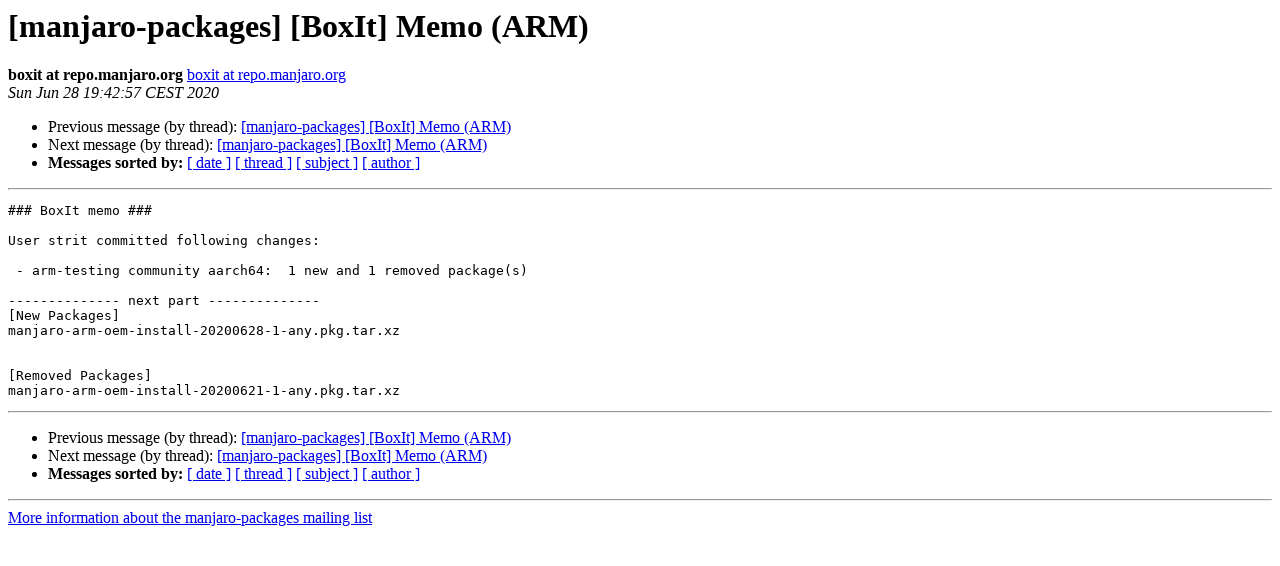

--- FILE ---
content_type: text/html
request_url: https://lists.manjaro.org/pipermail/manjaro-packages/Week-of-Mon-20200622/030223.html
body_size: 2754
content:
<!DOCTYPE HTML PUBLIC "-//W3C//DTD HTML 4.01 Transitional//EN">
<HTML>
 <HEAD>
   <TITLE> [manjaro-packages] [BoxIt] Memo (ARM)
   </TITLE>
   <LINK REL="Index" HREF="index.html" >
   <LINK REL="made" HREF="mailto:manjaro-packages%40manjaro.org?Subject=Re%3A%20%5Bmanjaro-packages%5D%20%5BBoxIt%5D%20Memo%20%28ARM%29&In-Reply-To=%3C20200628174257.66868406E8%40repo%3E">
   <META NAME="robots" CONTENT="index,nofollow">
   <style type="text/css">
       pre {
           white-space: pre-wrap;       /* css-2.1, curent FF, Opera, Safari */
           }
   </style>
   <META http-equiv="Content-Type" content="text/html; charset=utf-8">
   <LINK REL="Previous"  HREF="030222.html">
   <LINK REL="Next"  HREF="030224.html">
 </HEAD>
 <BODY BGCOLOR="#ffffff">
   <H1>[manjaro-packages] [BoxIt] Memo (ARM)</H1>
    <B>boxit at repo.manjaro.org</B> 
    <A HREF="mailto:manjaro-packages%40manjaro.org?Subject=Re%3A%20%5Bmanjaro-packages%5D%20%5BBoxIt%5D%20Memo%20%28ARM%29&In-Reply-To=%3C20200628174257.66868406E8%40repo%3E"
       TITLE="[manjaro-packages] [BoxIt] Memo (ARM)">boxit at repo.manjaro.org
       </A><BR>
    <I>Sun Jun 28 19:42:57 CEST 2020</I>
    <P><UL>
        <LI>Previous message (by thread): <A HREF="030222.html">[manjaro-packages] [BoxIt] Memo (ARM)
</A></li>
        <LI>Next message (by thread): <A HREF="030224.html">[manjaro-packages] [BoxIt] Memo (ARM)
</A></li>
         <LI> <B>Messages sorted by:</B> 
              <a href="date.html#30223">[ date ]</a>
              <a href="thread.html#30223">[ thread ]</a>
              <a href="subject.html#30223">[ subject ]</a>
              <a href="author.html#30223">[ author ]</a>
         </LI>
       </UL>
    <HR>  
<!--beginarticle-->
<PRE>### BoxIt memo ###

User strit committed following changes:

 - arm-testing community aarch64:  1 new and 1 removed package(s)

-------------- next part --------------
[New Packages]
manjaro-arm-oem-install-20200628-1-any.pkg.tar.xz


[Removed Packages]
manjaro-arm-oem-install-20200621-1-any.pkg.tar.xz
</PRE>





<!--endarticle-->
    <HR>
    <P><UL>
        <!--threads-->
	<LI>Previous message (by thread): <A HREF="030222.html">[manjaro-packages] [BoxIt] Memo (ARM)
</A></li>
	<LI>Next message (by thread): <A HREF="030224.html">[manjaro-packages] [BoxIt] Memo (ARM)
</A></li>
         <LI> <B>Messages sorted by:</B> 
              <a href="date.html#30223">[ date ]</a>
              <a href="thread.html#30223">[ thread ]</a>
              <a href="subject.html#30223">[ subject ]</a>
              <a href="author.html#30223">[ author ]</a>
         </LI>
       </UL>

<hr>
<a href="http://lists.manjaro.org/mailman/listinfo/manjaro-packages">More information about the manjaro-packages
mailing list</a><br>
</body></html>
